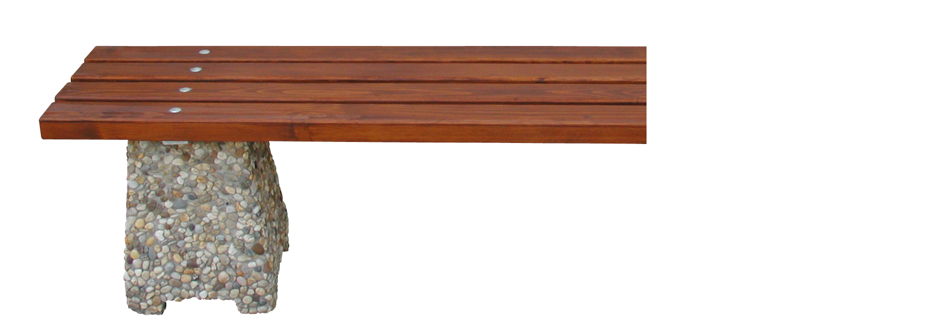

--- FILE ---
content_type: text/html; charset=UTF-8
request_url: https://www.nejlevnejsicihly.cz/fotoalbum/betonove-vyrobky/stoly-a-lavice---venkovni-posezeni/lavicka_bez_operadla.-.html
body_size: 1105
content:
<?xml version="1.0" encoding="utf-8"?>
<!DOCTYPE html PUBLIC "-//W3C//DTD XHTML 1.0 Transitional//EN" "http://www.w3.org/TR/xhtml1/DTD/xhtml1-transitional.dtd">
<html lang="cs" xml:lang="cs" xmlns="http://www.w3.org/1999/xhtml">

    <head>

        <meta http-equiv="content-type" content="text/html; charset=utf-8" />
        <meta name="description" content="Stavebniny Přemysl Tůma - Prodej stavebních materiálů, technické poradenství. 
- nejlevnější cihly KLIMABLOC
- exteriér z vymývaného betonu od A do Z
- vymývané dlažby, kamenné dlažby, kamínky
- skruže
- betonové ploty
- stropy Spiroll předpjaté
- zajišťujeme levnou dopravu po celé ČR!" />
        <meta name="keywords" content="cihla,cihly,komíny,komín,vymývaná dlažba,zahrada,kamínky,skruž,vymývané dlaždice,betonové ploty,pletivo,ipa,asfaltové pásy,radonu,stavebniny České Budějovice,betonový žlab,PZD desky,spiroll,zámková dlažba,Feston,betonový plot,svahová,tvárnice,se,zámky" />
        <meta name="robots" content="all,follow" />
        <meta name="author" content="<!--/ u_author /-->" />
        <link rel="stylesheet" href="/style.1742893792.1.css" type="text/css" />
        
        <script type="text/javascript" src="https://www001.estranky.cz/user/js/index.js" id="index_script" ></script>
        <title>
            Přijímáme objednávky Po - Ne
        </title>

        <style>
          body {margin: 0px; padding: 0px;}
        </style>
    </head>
<body>
    <script language="JavaScript" type="text/javascript">
    <!--
      index_setCookieData('index_curr_fullphoto', 88);
    //-->
  </script>
  <a href="javascript: close();"><img src="/img/original/88/lavicka_bez_operadla.jpg" border="0" alt="lavicka_bez_operadla" width="1863" height="697"></a>

<!-- NO GEMIUS -->
</body>
</html>
